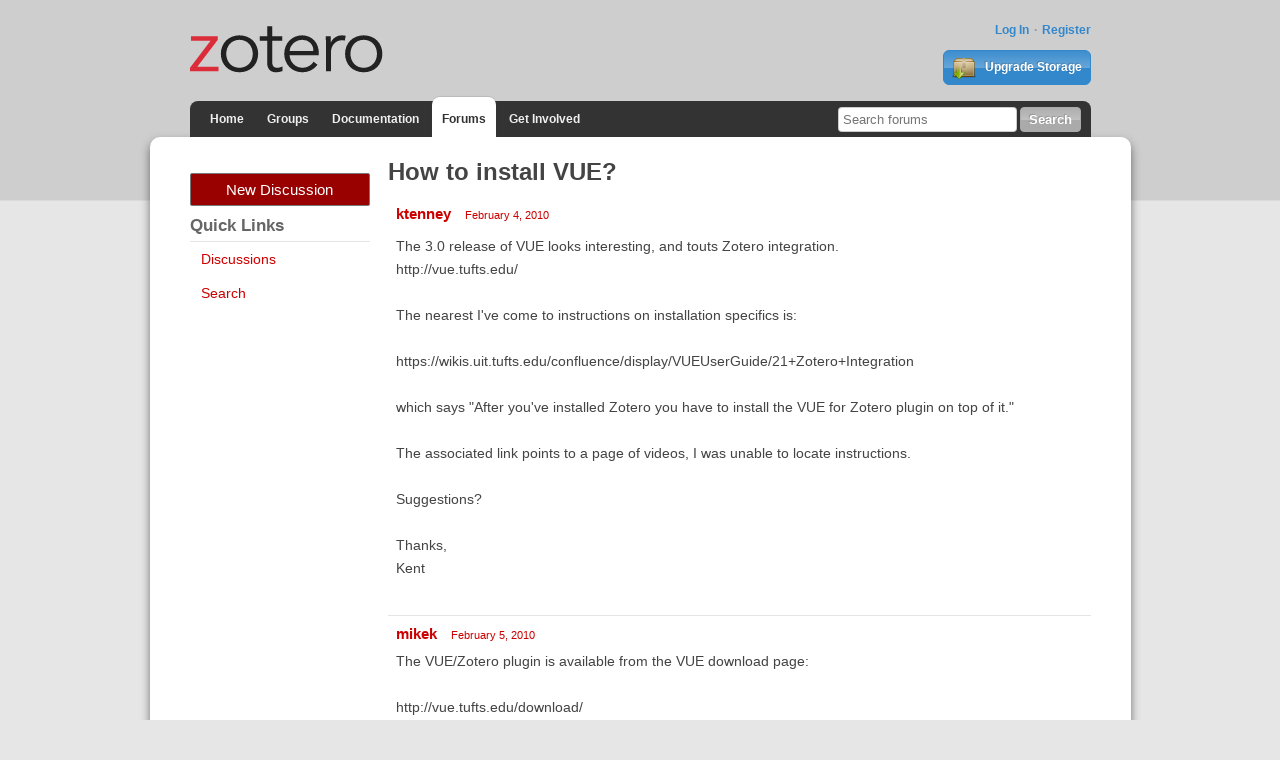

--- FILE ---
content_type: application/javascript
request_url: https://forums.zotero.org/plugins/zotero/js/posthelp.js?v=0.2
body_size: 2438
content:

//component for dialog content (don't do the full dialog because safari won't extend native elements)
class DialogContent extends HTMLElement {
	dialogEl;

	connectedCallback() {
		// console.log('DialogContent::connectedCallback');
		let template = document.getElementById('dialog-content');
		let templateContent = template.content;

		this.appendChild(templateContent.cloneNode(true));
		this.querySelector('.close-dialog-button').addEventListener('click', (evt) => {
			this.dialogEl.close(null);
		});
		this.querySelector('button.dialog-ok').addEventListener('click', (evt) => {
			evt.preventDefault();
			this.dialogEl.close(null);
		});
	};

	setBody(newBody) {
		// console.log('DialogContent::setBody');
		this.querySelector('div.dialog-body').innerHTML = newBody;
	};

	showModal() {
		this.dialogEl.showModal();
	};
	
	close(retVal) {
		this.dialogEl.close(retVal);
	};
}

window.customElements.define('dialog-content', DialogContent);

jQuery(document).ready(function($) {
	//array of regular expressions to test against and the suggested reading if matched
	const discussionTitleSuggestions = [
		{
			regex: /word/i,
			suggestionUrl: 'https://www.zotero.org/support/word_processor_integration',
			suggestionText: 'Word Processor Integration'
		},
		{
			regex: /style/i,
			suggestionUrl: 'https://github.com/citation-style-language/styles/wiki/Requesting-Styles',
			suggestionText: 'Requesting Styles'
		},
		{
			regex: /CNKI/i,
			suggestionUrl: 'https://forums.zotero.org/discussion/109525/an-error-occurred-while-saving-using-cnki',
			suggestionText: 'An error occurred while saving using CNKI'
		},
	];

	const discussionBodySuggestions = [
		{
			regex: /^\s*\[Describe the issue you're reporting\.\]\s*$/i,
			suggestionHtml: "Please describe the actual problem that you're experiencing. See <a href='https://www.zotero.org/support/reporting_problems#provide_steps_to_reproduce'>Steps to Reproduce</a> for the kind of description we need.",
			blockSubmit: true,
		}
	];

	const commentSuggestions = [
		{
			regex: /similar (problem|issue)/i,
			suggestionHtml: 'If you think you have a similar problem but are not seeing the identical behavior described in this thread, you should <a href="/post/discussion">start a new discussion</a> instead. See <a href="https://www.zotero.org/support/reporting_problems">Reporting Problems</a> for the details needed to allow Zotero developers and others to help you most effectively.',
		}
	];

	//initialize dialog for body suggestions
	const commentSuggestionsDialogEl = document.querySelector('dialog#CommentSuggestions');
	const commentSuggestionDialogContent = document.createElement('dialog-content');
	commentSuggestionDialogContent.dialogEl = commentSuggestionsDialogEl;
	commentSuggestionsDialogEl.appendChild(commentSuggestionDialogContent);
	let commentDialogShown = false;

	//elements to run checks on
	const discussionInputBox = document.querySelector('input[name="Name"]');
	const discussionBodyBox = document.querySelector('#DiscussionForm textarea#Form_Body[name="Body"]');
	const commentInputBox = document.querySelector('#Form_Comment textarea');
	
	//get the suggestions that match based on a given string
	const getMatchedSuggestions = function(value, suggestions) {
		// console.log("getSuggestions");
		let matchedSuggestions = [];
		for(const suggestion of suggestions) {
			if (suggestion.regex.test(value)) {
				matchedSuggestions.push(suggestion);
			}
		}
		return matchedSuggestions;
	}

	//check body for suggestion matches and show a dialog with suggestion content
	//if showOnce is set, don't show the dialog again for 5 minutes
	const checkBodySuggestions = function(body, suggestions, showOnce=false) {
		// console.log("checkBodySuggestions");
		if (commentDialogShown) {
			return;
		}
		let matchedSuggestions = getMatchedSuggestions(body, suggestions);
		if (matchedSuggestions.length > 0) {
			commentSuggestionDialogContent.setBody(matchedSuggestions[0].suggestionHtml);
			commentSuggestionDialogContent.showModal();
			if (showOnce) {
				commentDialogShown = true;
				setTimeout(()=> {
					//allow dialog to be shown again after 5 minutes
					commentDialogShown = false;
				}, 300000);
			}
			return true;
		}
		return false;
	}

	//When a discussion title is entered, check it for some key words that we may want to
	//suggest a documentation page for in order to short-circuit some common questions
	//These are presented as "You may want to read:" just above the dicsussion title that
	//was just entered.
	if (discussionInputBox) {
		discussionInputBox.addEventListener('blur', function(e) {
			const title = $('input[name="Name"]').val();
			let matchedSuggestions = getMatchedSuggestions(title, discussionTitleSuggestions);

			if(matchedSuggestions.length > 0){
				$('#SuggestedReading').show();
				$('#suggestedReadingList').empty();
				for(let suggestion of matchedSuggestions){
					let linkHtml = `<a href='${suggestion.suggestionUrl}'>${suggestion.suggestionText}</a>`;
					$('#suggestedReadingList').append('<li>' + linkHtml + '</li>');
				}
			} else {
				$('#SuggestedReading').hide();
			}
		});
	}

	//if this is a start discussion page
	if (discussionBodyBox) {
		//add handler to discussion form that jQuery will call before ajax submission
		//note that this will also trigger after 1 minute because Vanilla automatically presses the save draft button
		document.querySelector('#DiscussionForm form').onBeforeDiscussionSubmit = function(evt, frm, btn) {
			if (btn.id != "Form_PostDiscussion") {
				return;
			}
			//if we have a suggestion, add a sentinel to the form to prevent submission after showing suggestion
			let haveSuggestion = checkBodySuggestions(discussionBodyBox.value, discussionBodySuggestions, false);
			if (haveSuggestion) {
				//prevent Vanilla's ajax form submission
				// console.log("adding hidden input to form to skip submission")
				$("<input />").attr("type", "hidden")
					.attr("name", "zotero_posthelp_prevent_submit")
					.attr("value", "1")
					.appendTo("#DiscussionForm form");
			} else {
				//make sure we don't still have the sentinel from a previous submission
				let s = document.querySelector('input[name="zotero_posthelp_prevent_submit"]');
				if (s) {
					s.remove();
				}
			}
		};
		
		//when the form actually gets submitted normally (not via Vanilla's ajax submit) prevent it
		//if javascript is enabled, it will be submitted via ajax, if disabled this won't interfere
		document.querySelector('#DiscussionForm form').addEventListener('submit', function(evt) {
			evt.preventDefault();
		});
	}

	//when the comment box blurs, test its content against regexes (currently only similar issue/problem)
	//if matched, show dialog which will prevent submission when shown
	//after dialog is dismissed, don't show again for 5 minutes so user can choose to submit the comment
	//if they choose
	if (commentInputBox) {
		if (commentInputBox) {
			commentInputBox.addEventListener('blur', function(evt) {
				checkBodySuggestions(commentInputBox.value, commentSuggestions, true);
			});
		}
	}
});
